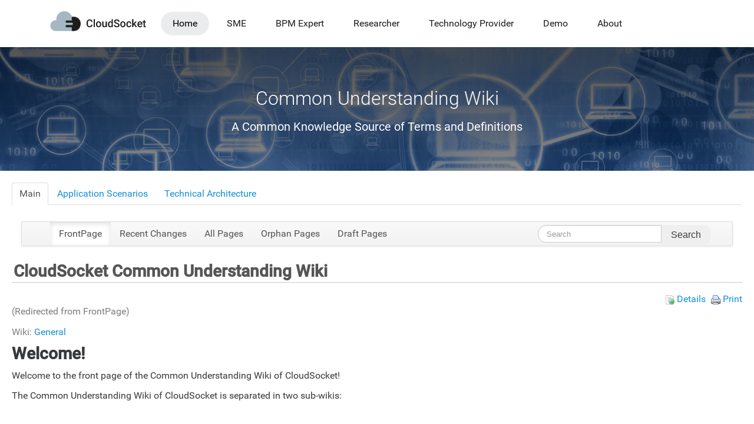

--- FILE ---
content_type: text/html;charset=UTF-8
request_url: https://site.cloudsocket.eu/web/guest/common-understanding-wiki
body_size: 11893
content:
<!DOCTYPE html> <html class="aui ltr" dir="ltr" lang="en-US"> <head> <title>CloudSocket Common Understanding Wiki - Common Understanding Wiki - CLOUDSOCKET.eu</title> <meta content="initial-scale=1.0, width=device-width" name="viewport" /> <meta content="text/html; charset=UTF-8" http-equiv="content-type" /> <meta content="__NOTOC__ &lt;!-- === CloudSocket Common Understanding Wiki === --&gt; === Welcome! === Welcome to the front page of the Common Understanding Wiki of CloudSocket! The Common Understanding Wiki of..." lang="en-US" name="description" /> <meta content="general" lang="en-US" name="keywords" /> <link href="https://site.cloudsocket.eu/CloudSocket-theme/images/favicon.ico" rel="Shortcut Icon" /> <link href="https&#x3a;&#x2f;&#x2f;site&#x2e;cloudsocket&#x2e;eu&#x2f;common-understanding-wiki" rel="canonical" /> <link href="https&#x3a;&#x2f;&#x2f;site&#x2e;cloudsocket&#x2e;eu&#x2f;ca&#x2f;common-understanding-wiki" hreflang="ca-ES" rel="alternate" /> <link href="https&#x3a;&#x2f;&#x2f;site&#x2e;cloudsocket&#x2e;eu&#x2f;zh&#x2f;common-understanding-wiki" hreflang="zh-CN" rel="alternate" /> <link href="https&#x3a;&#x2f;&#x2f;site&#x2e;cloudsocket&#x2e;eu&#x2f;common-understanding-wiki" hreflang="x-default" rel="alternate" /> <link href="https&#x3a;&#x2f;&#x2f;site&#x2e;cloudsocket&#x2e;eu&#x2f;common-understanding-wiki" hreflang="en-US" rel="alternate" /> <link href="https&#x3a;&#x2f;&#x2f;site&#x2e;cloudsocket&#x2e;eu&#x2f;fi&#x2f;common-understanding-wiki" hreflang="fi-FI" rel="alternate" /> <link href="https&#x3a;&#x2f;&#x2f;site&#x2e;cloudsocket&#x2e;eu&#x2f;fr&#x2f;common-understanding-wiki" hreflang="fr-FR" rel="alternate" /> <link href="https&#x3a;&#x2f;&#x2f;site&#x2e;cloudsocket&#x2e;eu&#x2f;de&#x2f;common-understanding-wiki" hreflang="de-DE" rel="alternate" /> <link href="https&#x3a;&#x2f;&#x2f;site&#x2e;cloudsocket&#x2e;eu&#x2f;iw&#x2f;common-understanding-wiki" hreflang="iw-IL" rel="alternate" /> <link href="https&#x3a;&#x2f;&#x2f;site&#x2e;cloudsocket&#x2e;eu&#x2f;hu&#x2f;common-understanding-wiki" hreflang="hu-HU" rel="alternate" /> <link href="https&#x3a;&#x2f;&#x2f;site&#x2e;cloudsocket&#x2e;eu&#x2f;ja&#x2f;common-understanding-wiki" hreflang="ja-JP" rel="alternate" /> <link href="https&#x3a;&#x2f;&#x2f;site&#x2e;cloudsocket&#x2e;eu&#x2f;pt&#x2f;common-understanding-wiki" hreflang="pt-BR" rel="alternate" /> <link href="https&#x3a;&#x2f;&#x2f;site&#x2e;cloudsocket&#x2e;eu&#x2f;es&#x2f;common-understanding-wiki" hreflang="es-ES" rel="alternate" /> <link class="lfr-css-file" href="https&#x3a;&#x2f;&#x2f;site&#x2e;cloudsocket&#x2e;eu&#x2f;CloudSocket-theme&#x2f;css&#x2f;aui&#x2e;css&#x3f;browserId&#x3d;other&#x26;themeId&#x3d;CloudSocket_WAR_CloudSockettheme&#x26;minifierType&#x3d;css&#x26;languageId&#x3d;en_US&#x26;b&#x3d;6205&#x26;t&#x3d;1566552839000" rel="stylesheet" type="text/css" /> <link href="&#x2f;html&#x2f;css&#x2f;main&#x2e;css&#x3f;browserId&#x3d;other&#x26;themeId&#x3d;CloudSocket_WAR_CloudSockettheme&#x26;minifierType&#x3d;css&#x26;languageId&#x3d;en_US&#x26;b&#x3d;6205&#x26;t&#x3d;1566552895000" rel="stylesheet" type="text/css" /> <link href="https://site.cloudsocket.eu/html/portlet/journal_content/css/main.css?browserId=other&amp;themeId=CloudSocket_WAR_CloudSockettheme&amp;minifierType=css&amp;languageId=en_US&amp;b=6205&amp;t=1768446473000" rel="stylesheet" type="text/css" /> <link href="https://site.cloudsocket.eu/html/portlet/wiki/css/main.css?browserId=other&amp;themeId=CloudSocket_WAR_CloudSockettheme&amp;minifierType=css&amp;languageId=en_US&amp;b=6205&amp;t=1768446473000" rel="stylesheet" type="text/css" /> <link href="https://site.cloudsocket.eu/notifications-portlet/notifications/css/main.css?browserId=other&amp;themeId=CloudSocket_WAR_CloudSockettheme&amp;minifierType=css&amp;languageId=en_US&amp;b=6205&amp;t=1768446437000" rel="stylesheet" type="text/css" /> <script type="text/javascript">var Liferay={Browser:{acceptsGzip:function(){return true},getMajorVersion:function(){return 131},getRevision:function(){return"537.36"},getVersion:function(){return"131.0"},isAir:function(){return false},isChrome:function(){return true},isFirefox:function(){return false},isGecko:function(){return true},isIe:function(){return false},isIphone:function(){return false},isLinux:function(){return false},isMac:function(){return true},isMobile:function(){return false},isMozilla:function(){return false},isOpera:function(){return false},isRtf:function(){return true},isSafari:function(){return true},isSun:function(){return false},isWap:function(){return false},isWapXhtml:function(){return false},isWebKit:function(){return true},isWindows:function(){return false},isWml:function(){return false}},Data:{NAV_SELECTOR:"#navigation",isCustomizationView:function(){return false},notices:[null]},ThemeDisplay:{getLayoutId:function(){return"45"},getLayoutURL:function(){return"https://site.cloudsocket.eu/common-understanding-wiki"},getParentLayoutId:function(){return"2"},isPrivateLayout:function(){return"false"},isVirtualLayout:function(){return false},getBCP47LanguageId:function(){return"en-US"},getCDNBaseURL:function(){return"https://site.cloudsocket.eu"},getCDNDynamicResourcesHost:function(){return""},getCDNHost:function(){return""},getCompanyId:function(){return"251247"},getCompanyGroupId:function(){return"251285"},getDefaultLanguageId:function(){return"en_US"},getDoAsUserIdEncoded:function(){return""},getLanguageId:function(){return"en_US"},getParentGroupId:function(){return"251273"},getPathContext:function(){return""},getPathImage:function(){return"/image"},getPathJavaScript:function(){return"/html/js"},getPathMain:function(){return"/c"},getPathThemeImages:function(){return"https://site.cloudsocket.eu/CloudSocket-theme/images"},getPathThemeRoot:function(){return"/CloudSocket-theme"},getPlid:function(){return"335868"},getPortalURL:function(){return"https://site.cloudsocket.eu"},getPortletSetupShowBordersDefault:function(){return true},getScopeGroupId:function(){return"251273"},getScopeGroupIdOrLiveGroupId:function(){return"251273"},getSessionId:function(){return""},getSiteGroupId:function(){return"251273"},getURLControlPanel:function(){return"/group/control_panel?refererPlid=335868"},getURLHome:function(){return"https\x3a\x2f\x2fsite\x2ecloudsocket\x2eeu\x2fweb\x2fguest"},getUserId:function(){return"251250"},getUserName:function(){return""},isAddSessionIdToURL:function(){return false},isFreeformLayout:function(){return false},isImpersonated:function(){return false},isSignedIn:function(){return false},isStateExclusive:function(){return false},isStateMaximized:function(){return false},isStatePopUp:function(){return false}},PropsValues:{NTLM_AUTH_ENABLED:false}};var themeDisplay=Liferay.ThemeDisplay;Liferay.AUI={getAvailableLangPath:function(){return"available_languages.jsp?browserId=other&themeId=CloudSocket_WAR_CloudSockettheme&colorSchemeId=01&minifierType=js&languageId=en_US&b=6205&t=1566552894000"},getCombine:function(){return true},getComboPath:function(){return"/combo/?browserId=other&minifierType=&languageId=en_US&b=6205&t=1566552894000&"},getFilter:function(){return"min"},getJavaScriptRootPath:function(){return"/html/js"},getLangPath:function(){return"aui_lang.jsp?browserId=other&themeId=CloudSocket_WAR_CloudSockettheme&colorSchemeId=01&minifierType=js&languageId=en_US&b=6205&t=1566552894000"},getStaticResourceURLParams:function(){return"?browserId=other&minifierType=&languageId=en_US&b=6205&t=1566552894000"}};Liferay.authToken="bn9QBeCJ";Liferay.currentURL="\x2fweb\x2fguest\x2fcommon-understanding-wiki";Liferay.currentURLEncoded="%2Fweb%2Fguest%2Fcommon-understanding-wiki";</script> <script src="/html/js/barebone.jsp?browserId=other&amp;themeId=CloudSocket_WAR_CloudSockettheme&amp;colorSchemeId=01&amp;minifierType=js&amp;minifierBundleId=javascript.barebone.files&amp;languageId=en_US&amp;b=6205&amp;t=1566552894000" type="text/javascript"></script> <script type="text/javascript">Liferay.Portlet.list=["56_INSTANCE_mJKszk1zCxdv","36","56_INSTANCE_JINGZ0MbPPS0"];</script> <script type="text/javascript">(function(d,e,j,h,f,c,b){d.GoogleAnalyticsObject=f;d[f]=d[f]||function(){var a=d[f].q||[];d[f].q=a;(d[f].q).push(arguments)};d[f].l=1*new Date();c=e.createElement(j);b=e.getElementsByTagName(j)[0];c.async=1;c.src=h;b.parentNode.insertBefore(c,b)})(window,document,"script","//www.google-analytics.com/analytics.js","ga");ga("create","UA-58420102-1","auto");ga("send","pageview");</script> <link class="lfr-css-file" href="https&#x3a;&#x2f;&#x2f;site&#x2e;cloudsocket&#x2e;eu&#x2f;CloudSocket-theme&#x2f;css&#x2f;main&#x2e;css&#x3f;browserId&#x3d;other&#x26;themeId&#x3d;CloudSocket_WAR_CloudSockettheme&#x26;minifierType&#x3d;css&#x26;languageId&#x3d;en_US&#x26;b&#x3d;6205&#x26;t&#x3d;1566552839000" rel="stylesheet" type="text/css" /> <style type="text/css">#p_p_id_56_INSTANCE_mJKszk1zCxdv_ .portlet-borderless-container{border-width:;border-style:}#p_p_id_36_ .portlet-borderless-container{border-width:;border-style:}.portlet-borderless.portlet-wiki{margin:20px}#wikiCommentsPanel{margin-top:60px}.aui pre{font-size:12pt}#p_p_id_56_INSTANCE_JINGZ0MbPPS0_ .portlet-borderless-container{border-width:;border-style:}</style> </head> <body class=" yui3-skin-sam controls-visible guest-site signed-out public-page site"> <div class="page-navigation"> <div class="nav-box"> <h6 class="nav-box-title"> Discover CloudSocket </h6> <ul> <li> <a href="#">SME</a> </li> <li> <a href="#">CloudSocket Broker</a> </li> <li> <a href="#">Technology Provider</a> </li> <li> <a href="#">Researcher</a> </li> </ul> </div> <div class="nav-box"> <h6 class="nav-box-title"> Project Consortium </h6> <ul> <li> <a href="#">BOC</a> </li> <li> <a href="#">Atos</a> </li> <li> <a href="#">Ymens</a> </li> <li> <a href="#">Fhoster</a> </li> <li> <a href="#">bwcon</a> </li> <li> <a href="#">mathema</a> </li> <li> <a href="#">Universit�t Ulm</a> </li> <li> <a href="#">Forth</a> </li> <li> <a href="#">FHNW</a> </li> </ul> </div> <div class="nav-box"> <h6 class="nav-box-title"> Follow CloudSocket </h6> <ul> <li> <a href="#"> <i class="icon-facebook"></i> Facebook </a> </li> <li> <a href="#"> <i class="icon-twitter"></i> Twitter </a> </li> <li> <a href="#"> <i class="icon-linkedin"></i> Linkedin </a> </li> </ul> </div> <div class="nav-box"> <h6 class="nav-box-title"> Have Questions? </h6> <a href="#" class="btn btn-sm btn-primary btn-block"> Contact us </a> </div> </div> <div class="page-wrapper"> <div class="cs-page-header"> <div class="container"> <a href="https://site.cloudsocket.eu/common-understanding-wiki?p_p_auth=t67PVgGE&amp;p_p_id=49&amp;p_p_lifecycle=1&amp;p_p_state=normal&amp;p_p_mode=view&amp;_49_struts_action=%2Fmy_sites%2Fview&amp;_49_groupId=251273&amp;_49_privateLayout=false" title="Go to CLOUDSOCKET.eu" class="page-logo"> CLOUDSOCKET.eu </a> <ul aria-label="Site Pages" role="menubar"> <li class="selected" id="layout_2" aria-selected='true' role="presentation"> <a aria-labelledby="layout_2" href="https&#x3a;&#x2f;&#x2f;site&#x2e;cloudsocket&#x2e;eu&#x2f;home1" role="menuitem"><span> Home</span></a> </li> <li class="" id="layout_4" role="presentation"> <a aria-labelledby="layout_4" href="https&#x3a;&#x2f;&#x2f;site&#x2e;cloudsocket&#x2e;eu&#x2f;sme" role="menuitem"><span> SME</span></a> </li> <li class="" id="layout_5" role="presentation"> <a aria-labelledby="layout_5" href="https&#x3a;&#x2f;&#x2f;site&#x2e;cloudsocket&#x2e;eu&#x2f;bpm-expert" role="menuitem"><span> BPM Expert</span></a> </li> <li class="" id="layout_6" role="presentation"> <a aria-labelledby="layout_6" href="https&#x3a;&#x2f;&#x2f;site&#x2e;cloudsocket&#x2e;eu&#x2f;researcher" role="menuitem"><span> Researcher</span></a> </li> <li class="" id="layout_11" role="presentation"> <a aria-labelledby="layout_11" href="https&#x3a;&#x2f;&#x2f;site&#x2e;cloudsocket&#x2e;eu&#x2f;technology-provider" role="menuitem"><span> Technology Provider</span></a> </li> <li class="" id="layout_8" role="presentation"> <a aria-labelledby="layout_8" href="https&#x3a;&#x2f;&#x2f;site&#x2e;cloudsocket&#x2e;eu&#x2f;demo" role="menuitem"><span> Demo</span></a> </li> <li class="" id="layout_12" role="presentation"> <a aria-labelledby="layout_12" href="https&#x3a;&#x2f;&#x2f;site&#x2e;cloudsocket&#x2e;eu&#x2f;project" role="menuitem"><span> About</span></a> </li> </ul> <div class="nav-toggle-menu"> <span></span> <span></span> <span></span> <span></span> </div> </div> </div> <div id="content"> <div class="columns-1" id="main-content" role="main"> <div class="portlet-layout row-fluid"> <div class="portlet-column portlet-column-only span12" id="column-1"> <div class="portlet-dropzone portlet-column-content portlet-column-content-only" id="layout-column_column-1"> <div class="portlet-boundary portlet-boundary_56_ portlet-static portlet-static-end portlet-borderless portlet-journal-content " id="p_p_id_56_INSTANCE_mJKszk1zCxdv_" > <span id="p_56_INSTANCE_mJKszk1zCxdv"></span> <div class="portlet-borderless-container" style=""> <div class="portlet-body"> <div class="journal-content-article"> <div class="page-hero page-hero-inner"> <div class="slide-wrapper"> <img src="/image/journal/article?img_id=335859&t=1497356776109" alt="Common Understanding Wiki"> <div class="container"> <div class="slide-content"> <div class="col-md-11 center-margin"> <h2 class="slide-content-title">Common Understanding Wiki</h2> <p>A Common Knowledge Source of Terms and Definitions</p> </div> </div> </div> </div> </div> </div> </div> </div> </div> <div class="portlet-boundary portlet-boundary_36_ portlet-static portlet-static-end portlet-borderless portlet-wiki " id="p_p_id_36_" > <span id="p_36"></span> <div class="portlet-borderless-container" style=""> <div class="portlet-body"> <ul aria-label="Common&#x20;Understanding&#x20;Wiki" class="nav nav-tabs" id="_36_bfxl" role="menubar" > <li class="active " id="rsjv_" role="presentation" > <a class="" href="https://site.cloudsocket.eu/common-understanding-wiki/-/wiki/Main/FrontPage" id="" role="menuitem" title="Main"> <span class="nav-item-label"> Main </span> </a> </li> <li class=" " id="cqmr_" role="presentation" > <a class="" href="https://site.cloudsocket.eu/common-understanding-wiki/-/wiki/Application+Scenarios/FrontPage" id="" role="menuitem" title="Application Scenarios"> <span class="nav-item-label"> Application Scenarios </span> </a> </li> <li class=" " id="hbst_" role="presentation" > <a class="" href="https://site.cloudsocket.eu/common-understanding-wiki/-/wiki/Technical+Architecture/FrontPage" id="" role="menuitem" title="Technical Architecture"> <span class="nav-item-label"> Technical Architecture </span> </a> </li> </ul> <div class="navbar " id="wzdr" > <div class="navbar-inner"> <div class="container"> <span id="wzdrResponsiveButton"> <a class="btn btn-navbar" id="_36_xrcrNavbarBtn" data-navId="_36_xrcr" tabindex="0"><span class="icon-bar"></span><span class="icon-bar"></span><span class="icon-bar"></span></a><a class="btn btn-navbar" id="_36_dnnoNavbarBtn" data-navId="_36_dnno" tabindex="0"><i class="icon-search"></i></a> </span> <span id="wzdrbodyContent"> <div class="collapse nav-collapse" id="_36_xrcrNavbarCollapse"> <ul aria-label="Common&#x20;Understanding&#x20;Wiki" class="nav " id="_36_xrcr" role="menubar" > <li class="active active " id="cpaw_" role="presentation" > <a class="" href="https://site.cloudsocket.eu/common-understanding-wiki/-/wiki/Main/FrontPage" id="" role="menuitem" title="FrontPage"> <span class="nav-item-label"> FrontPage </span> </a> </li> <li class=" " id="yhpk_" role="presentation" > <a class="" href="https://site.cloudsocket.eu/common-understanding-wiki/-/wiki/Main/recent_changes" id="" role="menuitem" title="Recent Changes"> <span class="nav-item-label"> Recent Changes </span> </a> </li> <li class=" " id="jfkt_" role="presentation" > <a class="" href="https://site.cloudsocket.eu/common-understanding-wiki/-/wiki/Main/all_pages" id="" role="menuitem" title="All Pages"> <span class="nav-item-label"> All Pages </span> </a> </li> <li class=" " id="fmuu_" role="presentation" > <a class="" href="https://site.cloudsocket.eu/common-understanding-wiki/-/wiki/Main/orphan_pages" id="" role="menuitem" title="Orphan Pages"> <span class="nav-item-label"> Orphan Pages </span> </a> </li> <li class=" " id="utcq_" role="presentation" > <a class="" href="https://site.cloudsocket.eu/common-understanding-wiki/-/wiki/Main/draft_pages" id="" role="menuitem" title="Draft Pages"> <span class="nav-item-label"> Draft Pages </span> </a> </li> </ul> </div> <div class="collapse nav-collapse" id="_36_dnnoNavbarSearchCollapse"> <div class="navbar-search pull-right" id="_36_dnno" > <div class="form-search"> <form action="https://site.cloudsocket.eu/common-understanding-wiki?p_p_id=36&amp;p_p_lifecycle=0&amp;p_p_state=normal&amp;p_p_mode=view&amp;p_p_col_id=column-1&amp;p_p_col_pos=1&amp;p_p_col_count=3&amp;_36_struts_action=%2Fwiki%2Fsearch" class="form " id="_36_searchFm" method="get" name="_36_searchFm" > <input name="_36_formDate" type="hidden" value="1768456465440" /> <input name="p_p_id" type="hidden" value="36" /><input name="p_p_lifecycle" type="hidden" value="0" /><input name="p_p_state" type="hidden" value="normal" /><input name="p_p_mode" type="hidden" value="view" /><input name="p_p_col_id" type="hidden" value="column-1" /><input name="p_p_col_pos" type="hidden" value="1" /><input name="p_p_col_count" type="hidden" value="3" /><input name="_36_struts_action" type="hidden" value="&#x2f;wiki&#x2f;search" /> <input  class="field"  id="_36_redirect"    name="_36_redirect"     type="hidden" value="https&#x3a;&#x2f;&#x2f;site&#x2e;cloudsocket&#x2e;eu&#x2f;common-understanding-wiki&#x3f;p_p_id&#x3d;36&#x26;p_p_lifecycle&#x3d;0&#x26;p_p_state&#x3d;normal&#x26;p_p_mode&#x3d;view&#x26;p_p_col_id&#x3d;column-1&#x26;p_p_col_pos&#x3d;1&#x26;p_p_col_count&#x3d;3"   /> <input  class="field"  id="_36_nodeId"    name="_36_nodeId"     type="hidden" value="330801"   /> <div class="input-append"> <input class="search-query span9" id="_36_keywords1" name="_36_keywords" placeholder="Search" title="" type="text" value="" /> <button class="btn" type="submit"> Search </button> </div> </form> </div> </div> </div> </span> </div> </div> </div> <div class="taglib-header "> <h3 class="header-title"> <span> CloudSocket Common Understanding Wiki </span> </h3> </div> <div class="page-actions top-actions"> <span class="" > <a href="https&#x3a;&#x2f;&#x2f;site&#x2e;cloudsocket&#x2e;eu&#x2f;common-understanding-wiki&#x3f;p_p_id&#x3d;36&#x26;p_p_lifecycle&#x3d;0&#x26;p_p_state&#x3d;normal&#x26;p_p_mode&#x3d;view&#x26;p_p_col_id&#x3d;column-1&#x26;p_p_col_pos&#x3d;1&#x26;p_p_col_count&#x3d;3&#x26;_36_struts_action&#x3d;&#x25;2Fwiki&#x25;2Fview_page_details&#x26;p_r_p_185834411_nodeName&#x3d;Main&#x26;p_r_p_185834411_title&#x3d;CloudSocket&#x2b;Common&#x2b;Understanding&#x2b;Wiki&#x26;_36_redirect&#x3d;https&#x25;3A&#x25;2F&#x25;2Fsite&#x2e;cloudsocket&#x2e;eu&#x25;2Fcommon-understanding-wiki&#x25;3Fp_p_id&#x25;3D36&#x25;26p_p_lifecycle&#x25;3D0&#x25;26p_p_state&#x25;3Dnormal&#x25;26p_p_mode&#x25;3Dview&#x25;26p_p_col_id&#x25;3Dcolumn-1&#x25;26p_p_col_pos&#x25;3D1&#x25;26p_p_col_count&#x25;3D3" class=" taglib-icon" id="_36_rjus_column1_1" > <img id="rjus_column1_1" src="https://site.cloudsocket.eu/CloudSocket-theme/images/spacer.png" alt="" style="background-image: url('https://site.cloudsocket.eu/CloudSocket-theme/sprite/images/common/_sprite.png'); background-position: 50% -801px; background-repeat: no-repeat; height: 16px; width: 16px;" /> <span class="taglib-text ">Details</span> </a> </span> <span class="" > <a href="javascript&#x3a;_36_printPage&#x28;&#x29;&#x3b;" class=" taglib-icon" id="_36_ctvk_column1_1" > <img id="ctvk_column1_1" src="https://site.cloudsocket.eu/CloudSocket-theme/images/spacer.png" alt="" style="background-image: url('https://site.cloudsocket.eu/CloudSocket-theme/sprite/images/common/_sprite.png'); background-position: 50% -1238px; background-repeat: no-repeat; height: 16px; width: 16px;" /> <span class="taglib-text ">Print</span> </a> </span> </div> <div class="page-redirect" onClick="location.href = 'https://site.cloudsocket.eu/common-understanding-wiki/-/wiki/Main/FrontPage?_36_followRedirect=false';"> (Redirected from FrontPage) </div> <div class="page-categorization"> <div class="page-categories"> <span class="taglib-asset-categories-summary"> Wiki: <a class="asset-category" href="https://site.cloudsocket.eu/common-understanding-wiki?p_p_id=36&amp;p_p_lifecycle=0&amp;p_p_state=normal&amp;p_p_mode=view&amp;p_p_col_id=column-1&amp;p_p_col_pos=1&amp;p_p_col_count=3&amp;_36_struts_action=%2Fwiki%2Fview_categorized_pages&amp;p_r_p_185834411_nodeId=330801&amp;p_r_p_564233524_categoryId=330753">General</a> </span> </div> <div class="page-tags"> </div> </div> <div> <div class="wiki-body"> <a name="Welcome.21"></a><h3><span>Welcome!</span></h3> <p>Welcome to the front page of the Common Understanding Wiki of CloudSocket!</p> <p>The Common Understanding Wiki of CloudSocket is separated in two sub-wikis:</p> <p><br /></p> <a name="Technology_and_Terminology_Wiki"></a><h3><span><a href="https://site.cloudsocket.eu/common-understanding-wiki/-/wiki/Main/CloudSocket+Technology+and+Terminology+Wiki" title="CloudSocket Technology and Terminology Wiki">Technology and Terminology Wiki</a></span></h3> <p>This wiki is intended to create a common technical understanding.</p> <a name="Component_Documentation_Wiki"></a><h3><span><a href="https://site.cloudsocket.eu/common-understanding-wiki/-/wiki/Main/Components" title="Components">Component Documentation Wiki</a></span></h3> <p>This wiki holds the documentation to the actual developed components.</p> <p><br /></p> <a name="Help_me.21"></a><h3><span>Help me!</span></h3> <p>Here is a little How-To for the wiki: <a href="/c/wiki/get_page_attachment?p_l_id=335868&nodeId=330801&title=CloudSocket+Common+Understanding+Wiki&fileName=CloudSocket_Wiki_Help_Guests.pdf">CloudSocket_Wiki_Help_Guests.pdf</a></p> </div> </div> <div class="child-pages"> <h2>Children Pages</h2> <ul> <li> <a href="https&#x3a;&#x2f;&#x2f;site&#x2e;cloudsocket&#x2e;eu&#x2f;common-understanding-wiki&#x2f;-&#x2f;wiki&#x2f;Main&#x2f;CloudSocket&#x2b;Technology&#x2b;and&#x2b;Terminology&#x2b;Wiki" >CloudSocket Technology and Terminology Wiki</a> </li> <li> <a href="https&#x3a;&#x2f;&#x2f;site&#x2e;cloudsocket&#x2e;eu&#x2f;common-understanding-wiki&#x2f;-&#x2f;wiki&#x2f;Main&#x2f;Components" >Components</a> </li> </ul> </div> <div class="page-actions"> <div class="article-actions"> <span class="" > <a href="https&#x3a;&#x2f;&#x2f;site&#x2e;cloudsocket&#x2e;eu&#x2f;common-understanding-wiki&#x3f;p_p_id&#x3d;36&#x26;p_p_lifecycle&#x3d;0&#x26;p_p_state&#x3d;normal&#x26;p_p_mode&#x3d;view&#x26;p_p_col_id&#x3d;column-1&#x26;p_p_col_pos&#x3d;1&#x26;p_p_col_count&#x3d;3&#x26;_36_struts_action&#x3d;&#x25;2Fwiki&#x25;2Fview_page_attachments&#x26;p_r_p_185834411_nodeName&#x3d;Main&#x26;p_r_p_185834411_title&#x3d;CloudSocket&#x2b;Common&#x2b;Understanding&#x2b;Wiki&#x26;_36_redirect&#x3d;https&#x25;3A&#x25;2F&#x25;2Fsite&#x2e;cloudsocket&#x2e;eu&#x25;2Fcommon-understanding-wiki&#x25;3Fp_p_id&#x25;3D36&#x25;26p_p_lifecycle&#x25;3D0&#x25;26p_p_state&#x25;3Dnormal&#x25;26p_p_mode&#x25;3Dview&#x25;26p_p_col_id&#x25;3Dcolumn-1&#x25;26p_p_col_pos&#x25;3D1&#x25;26p_p_col_count&#x25;3D3" class=" taglib-icon" id="_36_suxb_column1_1" > <img id="suxb_column1_1" src="https://site.cloudsocket.eu/CloudSocket-theme/images/spacer.png" alt="" style="background-image: url('https://site.cloudsocket.eu/CloudSocket-theme/sprite/images/common/_sprite.png'); background-position: 50% -352px; background-repeat: no-repeat; height: 16px; width: 16px;" /> <span class="taglib-text ">6 Attachments</span> </a> </span> </div> <div class="stats"> 80336358 Views </div> </div> <div class="entry-links"> </div> <div class="page-ratings"> <div class="taglib-ratings stars" id="zyfa_column1_1_ratingContainer"> <div class="liferay-rating-score" id="zyfa_column1_1_ratingScore"> <div id="zyfa_column1_1_ratingScoreContent"> <div class="rating-label"> Average (1 Vote) </div> <a class="rating-element icon-star" href="javascript:;" title="The average rating is 5.0 stars out of 5."></a><a class="rating-element icon-star" href="javascript:;" title=""></a><a class="rating-element icon-star" href="javascript:;" title=""></a><a class="rating-element icon-star" href="javascript:;" title=""></a><a class="rating-element icon-star" href="javascript:;" title=""></a> </div> </div> </div> </div> <div class="accordion " id="wikiCommentsPanelContainer"> <div class="accordion-group lfr-panel lfr-panel-extended" id="wikiCommentsPanel"> <div class="accordion-heading toggler-header toggler-header-expanded" data-persist-id="wikiCommentsPanel"> <div class="accordion-toggle"> <span class="title-text"> Comments </span> </div> </div> <div class="toggler-content toggler-content-expanded" id="wikiCommentsPanelContent"> <div class="accordion-inner"> <div class="hide lfr-message-response" id="_36_discussion-status-messages"></div> <div class="taglib-discussion" id="_36_discussion-container"> <form action="https://site.cloudsocket.eu/common-understanding-wiki?p_p_id=36&amp;p_p_lifecycle=1&amp;p_p_state=normal&amp;p_p_mode=view&amp;p_p_col_id=column-1&amp;p_p_col_pos=1&amp;p_p_col_count=3&amp;_36_struts_action=%2Fwiki%2Fedit_page_discussion" class="form " id="_36_fm2" method="post" name="_36_fm2" > <input name="_36_formDate" type="hidden" value="1768456465448" /> <input  class="field"  id="_36_randomNamespace"    name="_36_randomNamespace"     type="hidden" value="yjmr_"   /> <input  class="field"  id="_36_yjmr_cmd"    name="_36_cmd"     type="hidden" value=""   /> <input  class="field"  id="_36_redirect"    name="_36_redirect"     type="hidden" value="https&#x3a;&#x2f;&#x2f;site&#x2e;cloudsocket&#x2e;eu&#x2f;common-understanding-wiki&#x3f;p_p_id&#x3d;36&#x26;p_p_lifecycle&#x3d;0&#x26;p_p_state&#x3d;normal&#x26;p_p_mode&#x3d;view&#x26;p_p_col_id&#x3d;column-1&#x26;p_p_col_pos&#x3d;1&#x26;p_p_col_count&#x3d;3"   /> <input  class="field"  id="_36_contentURL"    name="_36_contentURL"     type="hidden" value="https&#x3a;&#x2f;&#x2f;site&#x2e;cloudsocket&#x2e;eu&#x2f;common-understanding-wiki&#x3f;p_p_id&#x3d;36&#x26;p_p_lifecycle&#x3d;0&#x26;p_p_state&#x3d;normal&#x26;p_p_mode&#x3d;view&#x26;p_p_col_id&#x3d;column-1&#x26;p_p_col_pos&#x3d;1&#x26;p_p_col_count&#x3d;3"   /> <input  class="field"  id="_36_assetEntryVisible"    name="_36_assetEntryVisible"     type="hidden" value="true"   /> <input  class="field"  id="_36_className"    name="_36_className"     type="hidden" value="com&#x2e;liferay&#x2e;portlet&#x2e;wiki&#x2e;model&#x2e;WikiPage"   /> <input  class="field"  id="_36_classPK"    name="_36_classPK"     type="hidden" value="330806"   /> <input  class="field"  id="_36_permissionClassName"    name="_36_permissionClassName"     type="hidden" value="com&#x2e;liferay&#x2e;portlet&#x2e;wiki&#x2e;model&#x2e;WikiPage"   /> <input  class="field"  id="_36_permissionClassPK"    name="_36_permissionClassPK"     type="hidden" value="330806"   /> <input  class="field"  id="_36_permissionOwnerId"    name="_36_permissionOwnerId"     type="hidden" value="251289"   /> <input  class="field"  id="_36_messageId"    name="_36_messageId"     type="hidden" value=""   /> <input  class="field"  id="_36_threadId"    name="_36_threadId"     type="hidden" value="330809"   /> <input  class="field"  id="_36_parentMessageId"    name="_36_parentMessageId"     type="hidden" value=""   /> <input  class="field"  id="_36_body"    name="_36_body"     type="hidden" value=""   /> <input  class="field"  id="_36_workflowAction"    name="_36_workflowAction"     type="hidden" value="1"   /> <input  class="field"  id="_36_ajax"    name="_36_ajax"     type="hidden" value="true"   /> <fieldset class="fieldset add-comment" id="_36_yjmr_messageScroll0" > <div class=""> <div id="yjmr_messageScroll330808"> <input  class="field"  id="_36_messageId0"    name="_36_messageId0"     type="hidden" value="330808"   /> <input  class="field"  id="_36_parentMessageId0"    name="_36_parentMessageId0"     type="hidden" value="330808"   /> </div> <span class="" > <a href="javascript&#x3a;yjmr_showForm&#x28;&#x27;yjmr_postReplyForm0&#x27;&#x2c;&#x20;&#x27;_36_yjmr_postReplyBody0&#x27;&#x29;&#x3b;" class=" taglib-icon" id="_36_gezi_column1_1" > <img id="gezi_column1_1" src="https://site.cloudsocket.eu/CloudSocket-theme/images/spacer.png" alt="" style="background-image: url('https://site.cloudsocket.eu/CloudSocket-theme/sprite/images/common/_sprite.png'); background-position: 50% -1302px; background-repeat: no-repeat; height: 16px; width: 16px;" /> <span class="taglib-text ">Add Comment</span> </a> </span> <input  class="field"  id="_36_emailAddress"    name="_36_emailAddress"     type="hidden" value=""   /> <div id="yjmr_postReplyForm0" style="display: none;"> <div class="control-group lfr-textarea-container input-text-wrapper"> <label class="control-label" for="_36_yjmr_postReplyBody0"> Comment </label> <textarea class="field"  id="_36_yjmr_postReplyBody0"  name="_36_postReplyBody0"       wrap="soft" ></textarea> </div> <div class="button-holder " > <button class="btn btn-comment" onClick="yjmr_postReply(0);" type='button' id="_36_yjmr_postReplyButton0" > Reply as... </button> <button class="btn btn-comment btn-cancel" onClick="document.getElementById('yjmr_postReplyForm0').style.display = 'none'; document.getElementById('_36_yjmr_postReplyBody0').value = ''; void('');" type='button' > Cancel </button> </div> </div> </div></fieldset> <a name="yjmr_messages_top"></a> <div class="row-fluid " id="" > <div class="lfr-discussion first"> <div id="yjmr_messageScroll1903060"> <a name="yjmr_message_1903060"></a> <input  class="field"  id="_36_messageId1"    name="_36_messageId1"     type="hidden" value="1903060"   /> <input  class="field"  id="_36_parentMessageId1"    name="_36_parentMessageId1"     type="hidden" value="1903060"   /> </div> <div class="row-fluid " id="" > <div class="span3 lfr-discussion-details" id="" > <div class="taglib-user-display display-style-2"> <span > <span class="user-profile-image"> <img alt="gd" class="avatar" src="/image/user_male_portrait?img_id=0&amp;img_id_token=EvfyshClHC7YXiD3f%2F1CMh5G7qs%3D&amp;t=1768446473758" width="65" /> </span> <span class="user-name"> gd </span> </span> <div class="user-details"> </div> </div> </div> <div class="span9 lfr-discussion-body" id="" > <div class="lfr-discussion-message"> dfgdfg </div> <div class="lfr-discussion-controls"> <div class="taglib-ratings thumbs" id="eonk_column1_1_ratingContainer"> <div class="thumbrating liferay-rating-vote" id="eonk_column1_1_ratingThumb"> <div class="helper-clearfix rating-content thumbrating-content" id="eonk_column1_1_ratingThumbContent"> <div class="rating-label">0 (0 Votes)</div> </div> </div> </div> <ul class="lfr-discussion-actions"> <li class="lfr-discussion-reply-to"> <span class="" > <a href="javascript&#x3a;yjmr_showForm&#x28;&#x27;yjmr_postReplyForm1&#x27;&#x2c;&#x20;&#x27;_36_yjmr_postReplyBody1&#x27;&#x29;&#x3b;&#x20;yjmr_hideForm&#x28;&#x27;yjmr_editForm1&#x27;&#x2c;&#x20;&#x27;_36_yjmr_editReplyBody1&#x27;&#x2c;&#x20;&#x27;dfgdfg&#x27;&#x29;&#x3b;" class=" taglib-icon" id="_36_fmzi_column1_1" > <img id="fmzi_column1_1" src="https://site.cloudsocket.eu/CloudSocket-theme/images/spacer.png" alt="" style="background-image: url('https://site.cloudsocket.eu/CloudSocket-theme/sprite/images/common/_sprite.png'); background-position: 50% -1302px; background-repeat: no-repeat; height: 16px; width: 16px;" /> <span class="taglib-text ">Post Reply</span> </a> </span> </li> <li class="lfr-discussion-top-link"> <span class="" > <a href="&#x23;yjmr_messages_top" class=" taglib-icon" id="_36_mefv_column1_1" > <img id="mefv_column1_1" src="https://site.cloudsocket.eu/CloudSocket-theme/images/spacer.png" alt="" style="background-image: url('https://site.cloudsocket.eu/CloudSocket-theme/sprite/images/common/_sprite.png'); background-position: 50% -1670px; background-repeat: no-repeat; height: 16px; width: 16px;" /> <span class="taglib-text ">Top</span> </a> </span> </li> </ul> </div> </div> </div> <div class="row-fluid lfr-discussion-form-container" id="" > <div class="lfr-discussion-form lfr-discussion-form-reply span12" id="yjmr_postReplyForm1" style='display: none; max-width: 500px;'> <div class="taglib-user-display display-style-2"> <span > <span class="user-profile-image"> <img alt="Generic Portrait" class="avatar" src="/image/user_male_portrait?img_id=0&amp;img_id_token=2jmj7l5rSw0yVb%2FvlWAYkK%2FYBwk%3D&amp;t=1768446473758" width="65" /> </span> <span class="user-name"> </span> </span> <div class="user-details"> </div> </div> <div class="control-group input-text-wrapper"> <textarea class="field"  id="_36_yjmr_postReplyBody1"  name="_36_postReplyBody1"     title="Reply Body"  wrap="soft" style="height: 100px;" ></textarea> </div> <div class="button-holder " > <button class="btn btn-comment" onClick="yjmr_postReply(1);" type='button' id="_36_yjmr_postReplyButton1" > Reply as... </button> <button class="btn btn-comment btn-cancel" onClick="yjmr_hideForm('yjmr_postReplyForm1', '_36_yjmr_postReplyBody1', '');" type='button' > Cancel </button> </div> </div> </div> <div class="lfr-discussion-posted-on"> Posted on 7/20/24 9:00 AM. </div> </div> <div class="lfr-discussion "> <div id="yjmr_messageScroll1903063"> <a name="yjmr_message_1903063"></a> <input  class="field"  id="_36_messageId2"    name="_36_messageId2"     type="hidden" value="1903063"   /> <input  class="field"  id="_36_parentMessageId2"    name="_36_parentMessageId2"     type="hidden" value="1903063"   /> </div> <div class="row-fluid " id="" > <div class="span3 lfr-discussion-details" id="" > <div class="taglib-user-display display-style-2"> <span > <span class="user-profile-image"> <img alt="gd" class="avatar" src="/image/user_male_portrait?img_id=0&amp;img_id_token=EvfyshClHC7YXiD3f%2F1CMh5G7qs%3D&amp;t=1768446473758" width="65" /> </span> <span class="user-name"> gd </span> </span> <div class="user-details"> </div> </div> </div> <div class="span9 lfr-discussion-body" id="" > <div class="lfr-discussion-message"> Xe ba gác chuyển đồ là một phương tiện quen thuộc tại Hà Nội, đặc biệt hữu ích cho sinh viên khi chuyển nhà trọ. Giá thuê xe ba gác rất hợp lý, chỉ khoảng 150K, phù hợp với ngõ nhỏ và giao thông đông đúc. Xe ba gác không bị cấm đường giờ cao điểm như ô tô, nên việc chuyển đồ trở nên dễ dàng hơn. Điều này giúp tân sinh viên tiết kiệm thời gian và công sức khi dọn phòng trọ. </div> <div class="lfr-discussion-controls"> <div class="taglib-ratings thumbs" id="twwx_column1_1_ratingContainer"> <div class="thumbrating liferay-rating-vote" id="twwx_column1_1_ratingThumb"> <div class="helper-clearfix rating-content thumbrating-content" id="twwx_column1_1_ratingThumbContent"> <div class="rating-label">0 (0 Votes)</div> </div> </div> </div> <ul class="lfr-discussion-actions"> <li class="lfr-discussion-reply-to"> <span class="" > <a href="javascript&#x3a;yjmr_showForm&#x28;&#x27;yjmr_postReplyForm2&#x27;&#x2c;&#x20;&#x27;_36_yjmr_postReplyBody2&#x27;&#x29;&#x3b;&#x20;yjmr_hideForm&#x28;&#x27;yjmr_editForm2&#x27;&#x2c;&#x20;&#x27;_36_yjmr_editReplyBody2&#x27;&#x2c;&#x20;&#x27;Xe&#x5c;x20ba&#x5c;x20gác&#x5c;x20chuyển&#x5c;x20đồ&#x5c;x20là&#x5c;x20một&#x5c;x20phương&#x5c;x20tiện&#x5c;x20quen&#x5c;x20thuộc&#x5c;x20tại&#x5c;x20Hà&#x5c;x20Nội&#x5c;x2c&#x5c;x20đặc&#x5c;x20biệt&#x5c;x20hữu&#x5c;x20ích&#x5c;x20cho&#x5c;x20sinh&#x5c;x20viên&#x5c;x20khi&#x5c;x20chuyển&#x5c;x20nhà&#x5c;x20trọ&#x5c;x2e&#x5c;x20Giá&#x5c;x20thuê&#x5c;x20xe&#x5c;x20ba&#x5c;x20gác&#x5c;x20rất&#x5c;x20hợp&#x5c;x20lý&#x5c;x2c&#x5c;x20chỉ&#x5c;x20khoảng&#x5c;x20150K&#x5c;x2c&#x5c;x20phù&#x5c;x20hợp&#x5c;x20với&#x5c;x20ngõ&#x5c;x20nhỏ&#x5c;x20và&#x5c;x20giao&#x5c;x20thông&#x5c;x20đông&#x5c;x20đúc&#x5c;x2e&#x5c;x20Xe&#x5c;x20ba&#x5c;x20gác&#x5c;x20không&#x5c;x20bị&#x5c;x20cấm&#x5c;x20đường&#x5c;x20giờ&#x5c;x20cao&#x5c;x20điểm&#x5c;x20như&#x5c;x20ô&#x5c;x20tô&#x5c;x2c&#x5c;x20nên&#x5c;x20việc&#x5c;x20chuyển&#x5c;x20đồ&#x5c;x20trở&#x5c;x20nên&#x5c;x20dễ&#x5c;x20dàng&#x5c;x20hơn&#x5c;x2e&#x5c;x20Điều&#x5c;x20này&#x5c;x20giúp&#x5c;x20tân&#x5c;x20sinh&#x5c;x20viên&#x5c;x20tiết&#x5c;x20kiệm&#x5c;x20thời&#x5c;x20gian&#x5c;x20và&#x5c;x20công&#x5c;x20sức&#x5c;x20khi&#x5c;x20dọn&#x5c;x20phòng&#x5c;x20trọ&#x5c;x2e&#x27;&#x29;&#x3b;" class=" taglib-icon" id="_36_zyuh_column1_1" > <img id="zyuh_column1_1" src="https://site.cloudsocket.eu/CloudSocket-theme/images/spacer.png" alt="" style="background-image: url('https://site.cloudsocket.eu/CloudSocket-theme/sprite/images/common/_sprite.png'); background-position: 50% -1302px; background-repeat: no-repeat; height: 16px; width: 16px;" /> <span class="taglib-text ">Post Reply</span> </a> </span> </li> <li class="lfr-discussion-top-link"> <span class="" > <a href="&#x23;yjmr_messages_top" class=" taglib-icon" id="_36_ozlt_column1_1" > <img id="ozlt_column1_1" src="https://site.cloudsocket.eu/CloudSocket-theme/images/spacer.png" alt="" style="background-image: url('https://site.cloudsocket.eu/CloudSocket-theme/sprite/images/common/_sprite.png'); background-position: 50% -1670px; background-repeat: no-repeat; height: 16px; width: 16px;" /> <span class="taglib-text ">Top</span> </a> </span> </li> </ul> </div> </div> </div> <div class="row-fluid lfr-discussion-form-container" id="" > <div class="lfr-discussion-form lfr-discussion-form-reply span12" id="yjmr_postReplyForm2" style='display: none; max-width: 500px;'> <div class="taglib-user-display display-style-2"> <span > <span class="user-profile-image"> <img alt="Generic Portrait" class="avatar" src="/image/user_male_portrait?img_id=0&amp;img_id_token=2jmj7l5rSw0yVb%2FvlWAYkK%2FYBwk%3D&amp;t=1768446473758" width="65" /> </span> <span class="user-name"> </span> </span> <div class="user-details"> </div> </div> <div class="control-group input-text-wrapper"> <textarea class="field"  id="_36_yjmr_postReplyBody2"  name="_36_postReplyBody2"     title="Reply Body"  wrap="soft" style="height: 100px;" ></textarea> </div> <div class="button-holder " > <button class="btn btn-comment" onClick="yjmr_postReply(2);" type='button' id="_36_yjmr_postReplyButton2" > Reply as... </button> <button class="btn btn-comment btn-cancel" onClick="yjmr_hideForm('yjmr_postReplyForm2', '_36_yjmr_postReplyBody2', '');" type='button' > Cancel </button> </div> </div> </div> <div class="lfr-discussion-posted-on"> Posted on 7/20/24 9:00 AM. </div> </div> <div class="lfr-discussion last"> <div id="yjmr_messageScroll1903066"> <a name="yjmr_message_1903066"></a> <input  class="field"  id="_36_messageId3"    name="_36_messageId3"     type="hidden" value="1903066"   /> <input  class="field"  id="_36_parentMessageId3"    name="_36_parentMessageId3"     type="hidden" value="1903066"   /> </div> <div class="row-fluid " id="" > <div class="span3 lfr-discussion-details" id="" > <div class="taglib-user-display display-style-2"> <span > <span class="user-profile-image"> <img alt="gd" class="avatar" src="/image/user_male_portrait?img_id=0&amp;img_id_token=EvfyshClHC7YXiD3f%2F1CMh5G7qs%3D&amp;t=1768446473758" width="65" /> </span> <span class="user-name"> gd </span> </span> <div class="user-details"> </div> </div> </div> <div class="span9 lfr-discussion-body" id="" > <div class="lfr-discussion-message"> https://xebagacchohang.com.vn/dich-vu-xe-ba-gac-chuyen-nha-tron-goi-ha-noi-gia-re-uy-tin-nhanh-chong/ </div> <div class="lfr-discussion-controls"> <div class="taglib-ratings thumbs" id="gkow_column1_1_ratingContainer"> <div class="thumbrating liferay-rating-vote" id="gkow_column1_1_ratingThumb"> <div class="helper-clearfix rating-content thumbrating-content" id="gkow_column1_1_ratingThumbContent"> <div class="rating-label">0 (0 Votes)</div> </div> </div> </div> <ul class="lfr-discussion-actions"> <li class="lfr-discussion-reply-to"> <span class="" > <a href="javascript&#x3a;yjmr_showForm&#x28;&#x27;yjmr_postReplyForm3&#x27;&#x2c;&#x20;&#x27;_36_yjmr_postReplyBody3&#x27;&#x29;&#x3b;&#x20;yjmr_hideForm&#x28;&#x27;yjmr_editForm3&#x27;&#x2c;&#x20;&#x27;_36_yjmr_editReplyBody3&#x27;&#x2c;&#x20;&#x27;https&#x5c;x3a&#x5c;x2f&#x5c;x2fxebagacchohang&#x5c;x2ecom&#x5c;x2evn&#x5c;x2fdich-vu-xe-ba-gac-chuyen-nha-tron-goi-ha-noi-gia-re-uy-tin-nhanh-chong&#x5c;x2f&#x27;&#x29;&#x3b;" class=" taglib-icon" id="_36_rpwo_column1_1" > <img id="rpwo_column1_1" src="https://site.cloudsocket.eu/CloudSocket-theme/images/spacer.png" alt="" style="background-image: url('https://site.cloudsocket.eu/CloudSocket-theme/sprite/images/common/_sprite.png'); background-position: 50% -1302px; background-repeat: no-repeat; height: 16px; width: 16px;" /> <span class="taglib-text ">Post Reply</span> </a> </span> </li> <li class="lfr-discussion-top-link"> <span class="" > <a href="&#x23;yjmr_messages_top" class=" taglib-icon" id="_36_bhfa_column1_1" > <img id="bhfa_column1_1" src="https://site.cloudsocket.eu/CloudSocket-theme/images/spacer.png" alt="" style="background-image: url('https://site.cloudsocket.eu/CloudSocket-theme/sprite/images/common/_sprite.png'); background-position: 50% -1670px; background-repeat: no-repeat; height: 16px; width: 16px;" /> <span class="taglib-text ">Top</span> </a> </span> </li> </ul> </div> </div> </div> <div class="row-fluid lfr-discussion-form-container" id="" > <div class="lfr-discussion-form lfr-discussion-form-reply span12" id="yjmr_postReplyForm3" style='display: none; max-width: 500px;'> <div class="taglib-user-display display-style-2"> <span > <span class="user-profile-image"> <img alt="Generic Portrait" class="avatar" src="/image/user_male_portrait?img_id=0&amp;img_id_token=2jmj7l5rSw0yVb%2FvlWAYkK%2FYBwk%3D&amp;t=1768446473758" width="65" /> </span> <span class="user-name"> </span> </span> <div class="user-details"> </div> </div> <div class="control-group input-text-wrapper"> <textarea class="field"  id="_36_yjmr_postReplyBody3"  name="_36_postReplyBody3"     title="Reply Body"  wrap="soft" style="height: 100px;" ></textarea> </div> <div class="button-holder " > <button class="btn btn-comment" onClick="yjmr_postReply(3);" type='button' id="_36_yjmr_postReplyButton3" > Reply as... </button> <button class="btn btn-comment btn-cancel" onClick="yjmr_hideForm('yjmr_postReplyForm3', '_36_yjmr_postReplyBody3', '');" type='button' > Cancel </button> </div> </div> </div> <div class="lfr-discussion-posted-on"> Posted on 7/20/24 9:01 AM in reply to <a class="lfr-discussion-parent-link" data-title=" &lt;span id=&#034;lfr-discussion-reply-user-info&#034;&gt; &lt;div class=&#034;lfr-discussion-reply-user-avatar&#034;&gt; &lt;img alt=&#034;gd&#034; class=&#034;user-status-avatar-image&#034; src=&#034;/image/user_male_portrait?img_id=0&amp;img_id_token=2jmj7l5rSw0yVb%2FvlWAYkK%2FYBwk%3D&amp;t=1768446473758&#034; width=&#034;30&#034; /&gt; &lt;/div&gt; &lt;div class=&#034;lfr-discussion-reply-user-name&#034;&gt; gd &lt;/div&gt; &lt;div class=&#034;lfr-discussion-reply-creation-date&#034;&gt; 7/20/24 9:00 AM &lt;/div&gt; &lt;/span&gt; "data-metaData="Xe ba gác chuyển đồ là một phương tiện quen thuộc tại Hà Nội, đặc biệt hữu ích cho sinh viên khi chuyển nhà trọ. Giá thuê xe ba gác rất hợp lý, chỉ khoảng 150K, phù hợp với ngõ nhỏ và giao thông đông đúc. Xe ba gác không bị cấm đường giờ cao điểm như ô tô, nên việc chuyển đồ trở nên dễ dàng hơn. Điều này giúp tân sinh viên tiết kiệm thời gian và công sức khi dọn phòng trọ.">gd</a>. </div> </div> </div> </form> </div> </div> </div> </div> </div> </div> </div> </div> <div class="portlet-boundary portlet-boundary_56_ portlet-static portlet-static-end portlet-borderless portlet-journal-content " id="p_p_id_56_INSTANCE_JINGZ0MbPPS0_" > <span id="p_56_INSTANCE_JINGZ0MbPPS0"></span> <div class="portlet-borderless-container" style=""> <div class="portlet-body"> <div class="journal-content-article"> <div class="page-footer page-section section-alternate"> <div class="container"> <div class="row"> <div class="page-footer page-section section-alternate"> <div class="container"> <div class="row"> <div class="col-md-4" style="width: 385px;"> <div class="footer-box"> <h5 class="footer-box-title">Project Research</h5> <p>The CloudSocket project receives research funding from the European Union's Horizon 2020 Framework Programme</p> <p>Coordination: BOC, Dr. Robert Woitsch,&nbsp;<a href="mailto:robert.woitsch@boc-eu.com">robert.woitsch@boc-eu.com</a></p> </div> <div class="footer-box"> <h5 class="footer-box-title">Funding Partners</h5> <div><img alt="" src="/documents/251273/407762/flag_yellow_low.png/75f701a6-751b-4197-9d13-fe6fb5f9bed8?t=1507881231386" style="height: 136px; width: 200px;" /><br /> Horizon 2020</div> </div> </div> <div class="col-md-8" style="width: 770px;"> <div class="row"> <div class="col-md-4" style="width: 261.656px;"> <div class="footer-box"> <h6 class="footer-box-title">Discover CloudSocket</h6> <ul> <li><a href="https://dev.cloudsocket.eu/sme">SME</a></li> <li><a href="https://dev.cloudsocket.eu/bpm-expert">CloudSocket Broker</a></li> <li><a href="https://dev.cloudsocket.eu/researcher">Researcher</a></li> <li><a href="https://dev.cloudsocket.eu/technology-provider">Technology Provider</a></li> </ul> </div> </div> <div class="col-md-4" style="width: 261.656px;"> <div class="footer-box"> <h6 class="footer-box-title">Project Consortium</h6> <ul> <li><a href="http://www.boc-group.com/">BOC</a></li> <li><a href="https://atos.net/en/">Atos</a></li> <li><a href="http://www.ymens.ro/en/frontpage">Ymens</a></li> <li><a href="https://www.fhoster.com/static/index.jsp">Fhoster</a></li> <li><a href="http://www.bwcon.de/">bwcon</a></li> <li><a href="http://www.mathema.com/">mathema</a></li> <li><a href="http://www.uni-ulm.de/in/omi/">Universität Ulm</a></li> <li><a href="http://www.ics.forth.gr/">FORTH</a></li> <li><a href="http://www.fhnw.ch/">FHNW</a></li> </ul> </div> </div> <div class="col-md-4" style="width: 261.656px;"> <div class="footer-box"> <h6 class="footer-box-title">Follow CloudSocket</h6> <ul> <li><a href="https://www.facebook.com/cloudsocketeu/">Facebook</a></li> <li><a href="https://twitter.com/cloudsocketeu">Twitter</a></li> <li><a href="https://at.linkedin.com/in/cloudsocket-project-b79045120">Linkedin</a></li> </ul> </div> </div> </div> </div> </div> </div> </div> <div class="page-copy"> <div class="container">© 2018&nbsp;CloudSocket</div> </div> </div> </div> </div> </div> </div> </div> </div> </div> </div> </div> </div> <form action="#" id="hrefFm" method="post" name="hrefFm"> <span></span> </form> </div> <a data-redirect="false" href="https://site.cloudsocket.eu/c/portal/login?p_l_id=335868" id="sign-in" rel="nofollow">Sign In</a> </div> <script src="https://site.cloudsocket.eu/notifications-portlet/notifications/js/main.js?browserId=other&amp;minifierType=js&amp;languageId=en_US&amp;b=6205&amp;t=1768446437000" type="text/javascript"></script> <script type="text/javascript">Liferay.Util.addInputFocus();</script> <script type="text/javascript">Liferay.Portlet.onLoad({canEditTitle:false,columnPos:2,isStatic:"end",namespacedId:"p_p_id_56_INSTANCE_JINGZ0MbPPS0_",portletId:"56_INSTANCE_JINGZ0MbPPS0",refreshURL:"\x2fc\x2fportal\x2frender_portlet\x3fp_l_id\x3d335868\x26p_p_id\x3d56_INSTANCE_JINGZ0MbPPS0\x26p_p_lifecycle\x3d0\x26p_t_lifecycle\x3d0\x26p_p_state\x3dnormal\x26p_p_mode\x3dview\x26p_p_col_id\x3dcolumn-1\x26p_p_col_pos\x3d2\x26p_p_col_count\x3d3\x26p_p_isolated\x3d1\x26currentURL\x3d\x252Fweb\x252Fguest\x252Fcommon-understanding-wiki"});function _36_printPage(){window.open("https://site.cloudsocket.eu/common-understanding-wiki/-/wiki/Main/CloudSocket+Common+Understanding+Wiki/pop_up?_36_viewMode=print","","directories=0,height=480,left=80,location=1,menubar=1,resizable=1,scrollbars=yes,status=0,toolbar=0,top=180,width=640")}function yjmr_hideForm(c,b,a){document.getElementById(c).style.display="none";document.getElementById(b).value=a}function yjmr_scrollIntoView(a){document.getElementById("yjmr_messageScroll"+a).scrollIntoView()}function yjmr_showForm(b,a){document.getElementById(b).style.display="block";document.getElementById(a).focus()}Liferay.provide(window,"yjmr_afterLogin",function(d,b){var a=AUI();var c=a.one("#_36_fm2");c.one("#_36_emailAddress").val(d);_36_sendMessage(c,!b)},["aui-base"]);Liferay.provide(window,"yjmr_deleteMessage",function(c){var a=AUI();var d=a.one("#_36_fm2");var b=d.one("#_36_messageId"+c).val();d.one("#_36_yjmr_cmd").val("delete");d.one("#_36_messageId").val(b);_36_sendMessage(d)},["aui-base"]);Liferay.provide(window,"_36_onMessagePosted",function(a,b){Liferay.after("36:portletRefreshed",function(d){var c=AUI();_36_showStatusMessage("success","\u0059\u006f\u0075\u0072\u0020\u0072\u0065\u0071\u0075\u0065\u0073\u0074\u0020\u0070\u0072\u006f\u0063\u0065\u0073\u0073\u0065\u0064\u0020\u0073\u0075\u0063\u0063\u0065\u0073\u0073\u0066\u0075\u006c\u006c\u0079\u002e");location.hash="#"+c.one("#_36_randomNamespace").val()+"message_"+a.messageId});if(b){window.location.reload()}else{Liferay.Portlet.refresh("#p_p_id_36_")}},["aui-base"]);Liferay.provide(window,"yjmr_postReply",function(c){var b=AUI();var d=b.one("#_36_fm2");var a=d.one("#_36_yjmr_postReplyBody"+c).val();var e=d.one("#_36_parentMessageId"+c).val();d.one("#_36_yjmr_cmd").val("add");d.one("#_36_parentMessageId").val(e);d.one("#_36_body").val(a);if(!themeDisplay.isSignedIn()){window.namespace="_36_";window.randomNamespace="yjmr_";Liferay.Util.openWindow({dialog:{height:460,width:770},id:"_36_signInDialog",title:"\u0053\u0069\u0067\u006e\u0020\u0049\u006e",uri:"https://site.cloudsocket.eu/common-understanding-wiki?p_p_id=164&p_p_lifecycle=0&p_p_state=pop_up&p_p_mode=view&p_p_col_id=column-1&p_p_col_pos=1&p_p_col_count=3&saveLastPath=false&_164_struts_action=%2Flogin%2Flogin"})}else{_36_sendMessage(d)}},["aui-base"]);Liferay.provide(window,"_36_sendMessage",function(d,c){var a=AUI();var e=Liferay.Util;d=a.one(d);var b=d.all(".btn-comment");a.io.request(d.attr("action"),{dataType:"json",form:{id:d},on:{complete:function(f,h,g){e.toggleDisabled(b,false)},failure:function(f,h,g){_36_showStatusMessage("error","\u0059\u006f\u0075\u0072\u0020\u0072\u0065\u0071\u0075\u0065\u0073\u0074\u0020\u0066\u0061\u0069\u006c\u0065\u0064\u0020\u0074\u006f\u0020\u0063\u006f\u006d\u0070\u006c\u0065\u0074\u0065\u002e")},start:function(){e.toggleDisabled(b,true)},success:function(i,k,j){var g=this.get("responseData");var h=g.exception;if(!h){Liferay.after("36:messagePosted",function(l){_36_onMessagePosted(g,c)});Liferay.fire("36:messagePosted",g)}else{var f="\u0059\u006f\u0075\u0072\u0020\u0072\u0065\u0071\u0075\u0065\u0073\u0074\u0020\u0066\u0061\u0069\u006c\u0065\u0064\u0020\u0074\u006f\u0020\u0063\u006f\u006d\u0070\u006c\u0065\u0074\u0065\u002e";if(h.indexOf("MessageBodyException")>-1){f="\u0050\u006c\u0065\u0061\u0073\u0065\u0020\u0065\u006e\u0074\u0065\u0072\u0020\u0061\u0020\u0076\u0061\u006c\u0069\u0064\u0020\u006d\u0065\u0073\u0073\u0061\u0067\u0065\u002e"}else{if(h.indexOf("NoSuchMessageException")>-1){f="\u0054\u0068\u0065\u0020\u006d\u0065\u0073\u0073\u0061\u0067\u0065\u0020\u0063\u006f\u0075\u006c\u0064\u0020\u006e\u006f\u0074\u0020\u0062\u0065\u0020\u0066\u006f\u0075\u006e\u0064\u002e"}else{if(h.indexOf("PrincipalException")>-1){f="\u0059\u006f\u0075\u0020\u0064\u006f\u0020\u006e\u006f\u0074\u0020\u0068\u0061\u0076\u0065\u0020\u0074\u0068\u0065\u0020\u0072\u0065\u0071\u0075\u0069\u0072\u0065\u0064\u0020\u0070\u0065\u0072\u006d\u0069\u0073\u0073\u0069\u006f\u006e\u0073\u002e"}else{if(h.indexOf("RequiredMessageException")>-1){f="\u0059\u006f\u0075\u0020\u0063\u0061\u006e\u006e\u006f\u0074\u0020\u0064\u0065\u006c\u0065\u0074\u0065\u0020\u0061\u0020\u0072\u006f\u006f\u0074\u0020\u006d\u0065\u0073\u0073\u0061\u0067\u0065\u0020\u0074\u0068\u0061\u0074\u0020\u0068\u0061\u0073\u0020\u006d\u006f\u0072\u0065\u0020\u0074\u0068\u0061\u006e\u0020\u006f\u006e\u0065\u0020\u0069\u006d\u006d\u0065\u0064\u0069\u0061\u0074\u0065\u0020\u0072\u0065\u0070\u006c\u0079\u002e"}}}}_36_showStatusMessage("error",f)}}}})},["aui-io"]);Liferay.provide(window,"_36_showStatusMessage",function(b,c){var a=AUI();var d=a.one("#_36_discussion-status-messages");d.removeClass("alert-error").removeClass("alert-success");d.addClass("alert alert-"+b);d.html(c);d.show()},["aui-base"]);Liferay.provide(window,"yjmr_subscribeToComments",function(b){var a=AUI();var c=a.one("#_36_fm2");var d=c.one("#_36_yjmr_cmd");var e="unsubscribe_from_comments";if(b){e="subscribe_to_comments"}d.val(e);_36_sendMessage(c)},["aui-base"]);Liferay.provide(window,"yjmr_updateMessage",function(d,f){var b=AUI();var e=b.one("#_36_fm2");var a=e.one("#_36_yjmr_editReplyBody"+d).val();var c=e.one("#_36_messageId"+d).val();if(f){e.one("#_36_workflowAction").val("2")}e.one("#_36_yjmr_cmd").val("update");e.one("#_36_messageId").val(c);e.one("#_36_body").val(a);_36_sendMessage(e)},["aui-base"]);Liferay.Portlet.onLoad({canEditTitle:false,columnPos:1,isStatic:"end",namespacedId:"p_p_id_36_",portletId:"36",refreshURL:"\x2fc\x2fportal\x2frender_portlet\x3fp_l_id\x3d335868\x26p_p_id\x3d36\x26p_p_lifecycle\x3d0\x26p_t_lifecycle\x3d0\x26p_p_state\x3dnormal\x26p_p_mode\x3dview\x26p_p_col_id\x3dcolumn-1\x26p_p_col_pos\x3d1\x26p_p_col_count\x3d3\x26p_p_isolated\x3d1\x26currentURL\x3d\x252Fweb\x252Fguest\x252Fcommon-understanding-wiki"});Liferay.Portlet.onLoad({canEditTitle:false,columnPos:0,isStatic:"end",namespacedId:"p_p_id_56_INSTANCE_mJKszk1zCxdv_",portletId:"56_INSTANCE_mJKszk1zCxdv",refreshURL:"\x2fc\x2fportal\x2frender_portlet\x3fp_l_id\x3d335868\x26p_p_id\x3d56_INSTANCE_mJKszk1zCxdv\x26p_p_lifecycle\x3d0\x26p_t_lifecycle\x3d0\x26p_p_state\x3dnormal\x26p_p_mode\x3dview\x26p_p_col_id\x3dcolumn-1\x26p_p_col_pos\x3d0\x26p_p_col_count\x3d3\x26p_p_isolated\x3d1\x26currentURL\x3d\x252Fweb\x252Fguest\x252Fcommon-understanding-wiki"});AUI().use("aui-base","aui-popover","aui-toggler","event-outside","liferay-form","liferay-menu","liferay-menu-toggle","liferay-notice","liferay-poller","liferay-ratings","liferay-session","liferay-store",function(a){(function(){a.one("#_36_dnnoNavbarBtn").on(["click","keypress"],function(b){if((b.type==="click")||b.isKeyInSet("ENTER","SPACE")){var f=b.currentTarget;var e=f.ancestor(".navbar");var i=a.one("#_36_dnnoNavbarSearchCollapse");var j=Liferay.Data._36_dnnoHandle;var d=!i.hasClass("open");if(!d&&j&&j.length){(new a.EventHandle(j)).detach();j=null}else{j=j||[];var c=function(){var k=Liferay.Data._36_dnnoHandle;(new a.EventHandle(k)).detach();Liferay.Data._36_dnnoHandle=null;i.removeClass("open");if(e){e.all(".btn-navbar, .nav").show()}f.focus()};var g=i.on("mousedownoutside",function(k){if(!f.contains(k.target)){c()}});var h=a.getDoc().on("key",c,"down:27");j.push(h,g)}i.toggleClass("open",d);if(e){e.all(".btn-navbar, .nav").hide()}if(d){Liferay.Util.focusFormField(i.one("input.search-query"))}Liferay.Data._36_dnnoHandle=j}})})();(function(){Liferay.Form.register({id:"_36_searchFm",fieldRules:[]})})();(function(){a.all("#wzdrResponsiveButton .btn-navbar").each(function(c,b,f){var g=c.attr("id");var e=c.attr("data-navid");var d=new Liferay.MenuToggle({content:"#"+e+"NavbarCollapse, #wzdrResponsiveButton #"+g,toggleTouch:true,trigger:"#wzdrResponsiveButton #"+g})})})();(function(){Liferay.Ratings.register({averageScore:5,className:"com\x2eliferay\x2eportlet\x2ewiki\x2emodel\x2eWikiPage",classPK:"330806",containerId:"zyfa_column1_1_ratingContainer",namespace:"zyfa_column1_1_",size:5,totalEntries:1,totalScore:5,type:"stars",uri:"/c/portal/rate_entry",yourScore:0})})();(function(){Liferay.Ratings.register({averageScore:0,className:"com\x2eliferay\x2eportlet\x2emessageboards\x2emodel\x2eMBDiscussion",classPK:"1903060",containerId:"eonk_column1_1_ratingContainer",namespace:"eonk_column1_1_",size:5,totalEntries:0,totalScore:0,type:"thumbs",uri:"/c/portal/rate_entry",yourScore:0})})();(function(){Liferay.Ratings.register({averageScore:0,className:"com\x2eliferay\x2eportlet\x2emessageboards\x2emodel\x2eMBDiscussion",classPK:"1903063",containerId:"twwx_column1_1_ratingContainer",namespace:"twwx_column1_1_",size:5,totalEntries:0,totalScore:0,type:"thumbs",uri:"/c/portal/rate_entry",yourScore:0})})();(function(){Liferay.Ratings.register({averageScore:0,className:"com\x2eliferay\x2eportlet\x2emessageboards\x2emodel\x2eMBDiscussion",classPK:"1903066",containerId:"gkow_column1_1_ratingContainer",namespace:"gkow_column1_1_",size:5,totalEntries:0,totalScore:0,type:"thumbs",uri:"/c/portal/rate_entry",yourScore:0})})();(function(){Liferay.Form.register({id:"_36_fm2",fieldRules:[]})})();(function(){var b=a.one("#_36_discussion-container");var e=new a.Popover({cssClass:"lfr-discussion-reply",constrain:true,position:"top",visible:false,width:400,zIndex:Liferay.zIndex.TOOLTIP}).render(b);var d;var c=e.get("boundingBox");b.delegate("click",function(f){f.stopPropagation();if(d){d.detach();d=null}d=c.once("clickoutside",e.hide,e);e.hide();var g=f.currentTarget;e.set("align.node",g);e.set("bodyContent",g.attr("data-metaData"));e.set("headerContent",g.attr("data-title"));e.show()},".lfr-discussion-parent-link")})();(function(){var b;Liferay.component("_36_wikiCommentsPanelContainer",function(){if(!b){b=new a.TogglerDelegate({animated:true,closeAllOnExpand:false,container:"#wikiCommentsPanelContainer",content:".toggler-content",header:".toggler-header",on:{"toggler:expandedChange":function(d){var f=d.target.get("header");var c=f.getData("persist-id");if(c&&!d.silent){var e={};e[c]=d.newVal?"open":"closed";Liferay.Store(e)}}},transition:{duration:0.3}})}return b});Liferay.component("_36_wikiCommentsPanelContainer")})();(function(){var d=a.one("#p_p_id_36_ .toc");if(d){var c=d.one(".toc-index");var b=d.one("a.toc-trigger");b.on("click",function(e){c.toggle()})}})();(function(){Liferay.Util.addInputType();Liferay.Portlet.ready(function(b,c){Liferay.Util.addInputType(c)});if(a.UA.mobile){Liferay.Util.addInputCancel()}})();(function(){new Liferay.Menu();var b=Liferay.Data.notices;for(var c=1;c<b.length;c++){new Liferay.Notice(b[c])}})();(function(){Liferay.Session=new Liferay.SessionBase({autoExtend:true,sessionLength:30,redirectOnExpire:false,redirectUrl:"https\x3a\x2f\x2fsite\x2ecloudsocket\x2eeu\x2fweb\x2fguest",warningLength:1})})()});</script> <script src="https://site.cloudsocket.eu/CloudSocket-theme/js/main.js?browserId=other&amp;minifierType=js&amp;languageId=en_US&amp;b=6205&amp;t=1566552839000" type="text/javascript"></script> <script type="text/javascript"></script> </body> </html> 